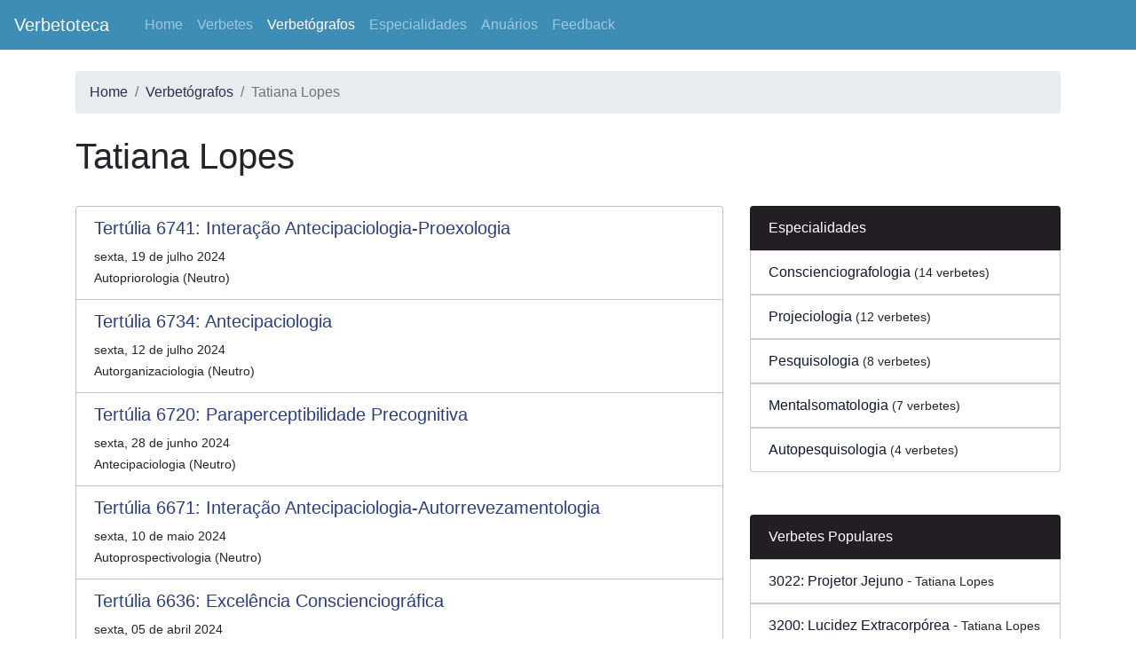

--- FILE ---
content_type: text/html; charset=utf-8
request_url: https://verbetoteca.info/verbetografo/tatiana-lopes?pagina=1
body_size: 4037
content:
<!doctype html>
<html lang="en">
  <head>
    <!-- Required meta tags -->
    <meta charset="utf-8">
    <meta name="viewport" content="width=device-width, initial-scale=1, shrink-to-fit=no">

    <!-- Bootstrap CSS -->
    <link rel="stylesheet" href="/static/bower_components/bootstrap/dist/css/bootstrap.min.css">
    <link rel="stylesheet" href="/static/styles.css">


    <title>Tatiana Lopes | Verbetógrafo da Conscienciologia</title>

    <script>
      function trackQuerystring() {
        // track query strings (search terms) as event
        var querystringPieces = window.location.search.split(/(\?|\&)/);
        querystringPieces = querystringPieces.filter(function(s) { return ['', '?', '&'].indexOf(s) === -1; })
        querystringPieces.forEach(function(q) {
          var kv = q.split('=');
          ga('send', 'event', {
            'eventCategory': 'QueryString',
            'eventAction': kv[0],
            'eventLabel': (kv.length > 1) ? kv[1] : null,
          });
        });
        // track hash if present
        if (window.location.hash) {
          ga('send', 'event', {
            'eventCategory': 'QueryString',
            'eventAction': '#hash',
            'eventLabel': window.location.hash,
          });
        }
      }
      function trackPagePath() {
        // strip querystring (search terms) from pageview
        var location = window.location.href.replace(window.location.search, '').replace(window.location.hash, '');
        // ensure final slash
        if (location.substr(-1) != '/') location += '/';
        ga('set', 'location', location);
        ga('send', 'pageview');
      }
      function trackComponents() {
        var components = [
          '.navbar-nav li',
          '.breadcrumb a',
          '.nav-tabs a',
          '.sidebar .list-group a',
          '.home .list-group a'
        ];
        jQuery(document).on('click', components.join(', '), function(e) {
          var el = jQuery(this);
          // first li component title
          var component = jQuery(this).closest('ul,ol').attr('id') || jQuery(this).closest('ul,ol').attr('class').split(' ')[0];
          // if (!component) {
          //   component = jQuery(this).closest('li').siblings(':first-child:not(:has(a))').text();
          // }
          // e.preventDefault();
          // console.log({
          //   'eventCategory': 'Component',
          //   'eventAction': component.trim(),
          //   'eventLabel': el.text().trim(),
          // });
          ga('send', 'event', {
            'eventCategory': 'Component',
            'eventAction': component.trim(),
            'eventLabel': el.text().trim(),
          });
        });
      }
      function trackButtons() {
        var buttons = [
          '.btn',
        ];
        jQuery(document).on('click', buttons.join(', '), function(e) {
          var el = jQuery(this);
          ga('send', 'event', {
            'eventCategory': 'Button',
            'eventAction': el.text().trim(),
            'eventLabel': window.location.pathname,
          });
        });
      }
      // ga script
      (function(i,s,o,g,r,a,m){i['GoogleAnalyticsObject']=r;i[r]=i[r]||function(){
      (i[r].q=i[r].q||[]).push(arguments)},i[r].l=1*new Date();a=s.createElement(o),
      m=s.getElementsByTagName(o)[0];a.async=1;a.src=g;m.parentNode.insertBefore(a,m)
      })(window,document,'script','//www.google-analytics.com/analytics.js','ga');
      
      ga('create', 'UA-5495183-15', 'auto');
      trackPagePath();
      trackQuerystring();
      trackButtons();
      
    </script>
      
    
<meta name="keywords" content="Conscienciografologia,Projeciologia,Pesquisologia,Mentalsomatologia,Autopesquisologia,">
<meta name="description" content="">
<link rel="canonical" href="https://verbetoteca.info/verbetografo/tatiana-lopes?page=" />

  </head>
  <body>
    <!-- Header Menu -->
    <nav class="navbar navbar-expand-lg navbar-dark bg-primary mb-4">
  <a class="navbar-brand"
    href="/">
    Verbetoteca</a>

  <button class="navbar-toggler"
    type="button"
    data-toggle="collapse"
    data-target="#navbarSupportedContent"
    aria-controls="navbarSupportedContent"
    aria-expanded="false"
    aria-label="Abrir Menu de Navegação">
    <span class="navbar-toggler-icon"></span>
  </button>

  <div class="collapse navbar-collapse"
    id="navbarSupportedContent">
    <ul class="navbar-nav mr-auto">
      <li class="nav-item">
        <a class="nav-link"
          href="/">Home</a>
      </li>
      <li class="nav-item">
        <a class="nav-link"
          href="/verbetes">
          Verbetes</a>
      </li>
      <li class="nav-item">
        <a class="nav-link active"
          href="/verbetografos">
          Verbetógrafos</a>
      </li>
      <li class="nav-item">
        <a class="nav-link"
          href="/especialidades">
          Especialidades</a>
      </li>
      <li class="nav-item">
        <a class="nav-link"
          href="/anuarios">
          Anuários</a>
      </li>
      <!-- Contato Link -->
      <li class="nav-item">
        <a class="nav-link"
          href="/feedback">
          Feedback</a>
      </li>
    </ul>
    <!-- <form class="form-inline my-2 my-lg-0"
      method="GET"
      action="">
      <input class="form-control mr-sm-2"
        name="terms"
        accesskey="s"
        type="search"
        placeholder="Termos de pesquisa"
        aria-label="Informar termos para pesquisa">
      <button class="btn btn-outline-success my-2 my-sm-0"
        type="submit">Pesquisar</button>
    </form> -->
  </div>
</nav>
      
    
    <div class="container">
      <!-- Alert Messages -->
      

      <!-- Breadcrumb -->
      
        <nav aria-label="breadcrumb">
<ol class="breadcrumb">
<li class="breadcrumb-item"><a href="/">Home</a></li>
<li class="breadcrumb-item"><a href="/verbetografos/">Verbetógrafos</a></li>
<li class="breadcrumb-item active" aria-current="page">Tatiana Lopes</li>
</ol>
</nav>
      

      <!-- Main Content -->
      

<div itemscope itemtype="https://schema.org/Person">
  
<h1 title="Verbetógrafo Tatiana Lopes"
  class="mb-4 py-2 text-center text-md-left text-break"
  itemprop="name">
  Tatiana Lopes</h1>

<div class="row">
  <aside class="sidebar col-md-5 col-lg-4 order-md-2">

    <!-- Especialidades -->
    <ul class="list-group mb-3 mb-lg-5 pr-0"
      id="verbetografo-especialidades">
      <li class="list-group-item bg-secondary text-white">
        Especialidades
      </li>
      
      <li class="list-group-item"
        itemprop="knowsAbout"
        itemscope itemtype="https://schema.org/Taxon">
        <a href="/especialidade/conscienciografologia"
          itemprop="url">
          <span itemprop="name">
            Conscienciografologia</span>
        </a>
        <small>(14 verbetes)</small>
      </li>
      
      <li class="list-group-item"
        itemprop="knowsAbout"
        itemscope itemtype="https://schema.org/Taxon">
        <a href="/especialidade/projeciologia"
          itemprop="url">
          <span itemprop="name">
            Projeciologia</span>
        </a>
        <small>(12 verbetes)</small>
      </li>
      
      <li class="list-group-item"
        itemprop="knowsAbout"
        itemscope itemtype="https://schema.org/Taxon">
        <a href="/especialidade/pesquisologia"
          itemprop="url">
          <span itemprop="name">
            Pesquisologia</span>
        </a>
        <small>(8 verbetes)</small>
      </li>
      
      <li class="list-group-item"
        itemprop="knowsAbout"
        itemscope itemtype="https://schema.org/Taxon">
        <a href="/especialidade/mentalsomatologia"
          itemprop="url">
          <span itemprop="name">
            Mentalsomatologia</span>
        </a>
        <small>(7 verbetes)</small>
      </li>
      
      <li class="list-group-item"
        itemprop="knowsAbout"
        itemscope itemtype="https://schema.org/Taxon">
        <a href="/especialidade/autopesquisologia"
          itemprop="url">
          <span itemprop="name">
            Autopesquisologia</span>
        </a>
        <small>(4 verbetes)</small>
      </li>
      
    </ul>

    <!-- Verbetes -->
    <ul class="list-group mb-3 mb-lg-5 pr-0"
      id="verbetografo-verbetes">
      <li class="list-group-item bg-secondary text-white">
        Verbetes Populares
      </li>
      
      <li class="list-group-item"
        itemprop="mainEntityOfPage"
        itemscope itemtype="https://schema.org/Article">
        <a href="/verbete/projetor-jejuno"
          itemprop="url">
          3022:
          <span itemprop="name">
            Projetor Jejuno</span>
        </a> -
        <small>
          <span itemprop="author">
            Tatiana Lopes</span>
        </small>
      </li>
      
      <li class="list-group-item"
        itemprop="mainEntityOfPage"
        itemscope itemtype="https://schema.org/Article">
        <a href="/verbete/lucidez-extracorporea"
          itemprop="url">
          3200:
          <span itemprop="name">
            Lucidez Extracorpórea</span>
        </a> -
        <small>
          <span itemprop="author">
            Tatiana Lopes</span>
        </small>
      </li>
      
      <li class="list-group-item"
        itemprop="mainEntityOfPage"
        itemscope itemtype="https://schema.org/Article">
        <a href="/verbete/projecao-semiconsciente"
          itemprop="url">
          4005:
          <span itemprop="name">
            Projeção Semiconsciente</span>
        </a> -
        <small>
          <span itemprop="author">
            Tatiana Lopes</span>
        </small>
      </li>
      
      <li class="list-group-item"
        itemprop="mainEntityOfPage"
        itemscope itemtype="https://schema.org/Article">
        <a href="/verbete/interacao-energossomaticidade-projetabilidade"
          itemprop="url">
          3487:
          <span itemprop="name">
            Interação Energossomaticidade-Projetabilidade</span>
        </a> -
        <small>
          <span itemprop="author">
            Tatiana Lopes</span>
        </small>
      </li>
      
      <li class="list-group-item"
        itemprop="mainEntityOfPage"
        itemscope itemtype="https://schema.org/Article">
        <a href="/verbete/travao-da-autoprojetabilidade"
          itemprop="url">
          3789:
          <span itemprop="name">
            Travão da Autoprojetabilidade</span>
        </a> -
        <small>
          <span itemprop="author">
            Tatiana Lopes</span>
        </small>
      </li>
      
    </ul>

  </aside>
  
  <main class="col-md-7 col-lg-8">
    <!-- Pesquisa -->
    <!-- <div class="jumbotron px-3 py-4">
      <p class="lead">Pesquisar</p>
    </div> -->

    <!-- Verbetes -->
    <h2 title="Verbetes de Tatiana Lopes"
      class="mb-3 mt-2 text-center text-md-left d-md-none">
      Últimos Verbetes</h2>

    <ul class="list-group">
      
        <li class="list-group-item"
          itemscope itemtype="https://schema.org/Article">
          <a href="/verbete/interacao-antecipaciologia-proexologia"
            itemprop="url">
            <h3 class="lead">
              <span itemprop="alternateName">Tertúlia 6741</span>:
              <span itemprop="name">Interação Antecipaciologia-Proexologia</span>
            </h3>
          </a>
          <small>
            <span itemprop="datePublished" content="2024-07-19">
              sexta, 19 de julho 2024<br></span>
            <span itemprop="about">
              Autopriorologia (Neutro)</span>
          </small>
        </li>
      
        <li class="list-group-item"
          itemscope itemtype="https://schema.org/Article">
          <a href="/verbete/antecipaciologia"
            itemprop="url">
            <h3 class="lead">
              <span itemprop="alternateName">Tertúlia 6734</span>:
              <span itemprop="name">Antecipaciologia</span>
            </h3>
          </a>
          <small>
            <span itemprop="datePublished" content="2024-07-12">
              sexta, 12 de julho 2024<br></span>
            <span itemprop="about">
              Autorganizaciologia (Neutro)</span>
          </small>
        </li>
      
        <li class="list-group-item"
          itemscope itemtype="https://schema.org/Article">
          <a href="/verbete/paraperceptibilidade-precognitiva"
            itemprop="url">
            <h3 class="lead">
              <span itemprop="alternateName">Tertúlia 6720</span>:
              <span itemprop="name">Paraperceptibilidade Precognitiva</span>
            </h3>
          </a>
          <small>
            <span itemprop="datePublished" content="2024-06-28">
              sexta, 28 de junho 2024<br></span>
            <span itemprop="about">
              Antecipaciologia (Neutro)</span>
          </small>
        </li>
      
        <li class="list-group-item"
          itemscope itemtype="https://schema.org/Article">
          <a href="/verbete/interacao-antecipaciologia-autorrevezamentologia"
            itemprop="url">
            <h3 class="lead">
              <span itemprop="alternateName">Tertúlia 6671</span>:
              <span itemprop="name">Interação Antecipaciologia-Autorrevezamentologia</span>
            </h3>
          </a>
          <small>
            <span itemprop="datePublished" content="2024-05-10">
              sexta, 10 de maio 2024<br></span>
            <span itemprop="about">
              Autoprospectivologia (Neutro)</span>
          </small>
        </li>
      
        <li class="list-group-item"
          itemscope itemtype="https://schema.org/Article">
          <a href="/verbete/excelencia-conscienciografica"
            itemprop="url">
            <h3 class="lead">
              <span itemprop="alternateName">Tertúlia 6636</span>:
              <span itemprop="name">Excelência Conscienciográfica</span>
            </h3>
          </a>
          <small>
            <span itemprop="datePublished" content="2024-04-05">
              sexta, 05 de abril 2024<br></span>
            <span itemprop="about">
              Conscienciografologia (Homeostático)</span>
          </small>
        </li>
      
        <li class="list-group-item"
          itemscope itemtype="https://schema.org/Article">
          <a href="/verbete/interacao-antecipaciologia-pre-intermissiologia"
            itemprop="url">
            <h3 class="lead">
              <span itemprop="alternateName">Tertúlia 6601</span>:
              <span itemprop="name">Interação Antecipaciologia–Pré-Intermissiologia</span>
            </h3>
          </a>
          <small>
            <span itemprop="datePublished" content="2024-03-01">
              sexta, 01 de março 2024<br></span>
            <span itemprop="about">
              Interassistenciologia (Neutro)</span>
          </small>
        </li>
      
        <li class="list-group-item"
          itemscope itemtype="https://schema.org/Article">
          <a href="/verbete/interacao-antecipaciologia-completismologia"
            itemprop="url">
            <h3 class="lead">
              <span itemprop="alternateName">Tertúlia 6537</span>:
              <span itemprop="name">Interação Antecipaciologia-Completismologia</span>
            </h3>
          </a>
          <small>
            <span itemprop="datePublished" content="2023-12-28">
              quinta, 28 de dezembro 2023<br></span>
            <span itemprop="about">
              Proexologia (Neutro)</span>
          </small>
        </li>
      
        <li class="list-group-item"
          itemscope itemtype="https://schema.org/Article">
          <a href="/verbete/antecipacao-sadia"
            itemprop="url">
            <h3 class="lead">
              <span itemprop="alternateName">Tertúlia 6446</span>:
              <span itemprop="name">Antecipação Sadia</span>
            </h3>
          </a>
          <small>
            <span itemprop="datePublished" content="2023-09-28">
              quinta, 28 de setembro 2023<br></span>
            <span itemprop="about">
              Antecipaciologia (Homeostático)</span>
          </small>
        </li>
      
        <li class="list-group-item"
          itemscope itemtype="https://schema.org/Article">
          <a href="/verbete/dividendo-da-revisao-conscienciografica"
            itemprop="url">
            <h3 class="lead">
              <span itemprop="alternateName">Tertúlia 6418</span>:
              <span itemprop="name">Dividendo da Revisão Conscienciográfica</span>
            </h3>
          </a>
          <small>
            <span itemprop="datePublished" content="2023-08-31">
              quinta, 31 de agosto 2023<br></span>
            <span itemprop="about">
              Revisiologia (Homeostático)</span>
          </small>
        </li>
      
        <li class="list-group-item"
          itemscope itemtype="https://schema.org/Article">
          <a href="/verbete/errologia-conscienciografica"
            itemprop="url">
            <h3 class="lead">
              <span itemprop="alternateName">Tertúlia 6384</span>:
              <span itemprop="name">Errologia Conscienciográfica</span>
            </h3>
          </a>
          <small>
            <span itemprop="datePublished" content="2023-07-28">
              sexta, 28 de julho 2023<br></span>
            <span itemprop="about">
              Revisiologia (Nosográfico)</span>
          </small>
        </li>
      
    </ul>

  </main>
</div>

</div>



      <!-- Breadcrumb -->
      
        <nav aria-label="Páginas disponíveis">
<ul class="pagination m-4">
<li class="page-item active"><a class="page-link" href="/verbetografo/tatiana-lopes?pagina=1">1</a></li>
<li class="page-item"><a class="page-link" href="/verbetografo/tatiana-lopes?pagina=2">2</a></li>
<li class="page-item"><a class="page-link" href="/verbetografo/tatiana-lopes?pagina=3">3</a></li>
<li class="page-item"><a class="page-link" href="/verbetografo/tatiana-lopes?pagina=4">4</a></li>
<li class="page-item"><a class="page-link" href="/verbetografo/tatiana-lopes?pagina=5">5</a></li>
<li class="page-item"><a class="page-link" href="/verbetografo/tatiana-lopes?pagina=6">6</a></li>
<li class="page-item"><a class="page-link" href="/verbetografo/tatiana-lopes?pagina=2" aria-label="Próximo"><span aria-hidden="true">&raquo;</span><span class="sr-only">Próximo</span></a></li>
</ul>
</nav>
      
    </div>
          
    <footer class="p-3 mt-5 text-center">
  <ul class="nav justify-content-center text-secondary">
    <li class="nav-item">
      <a class="nav-link text-secondary"
        href="/verbetes">
        Verbetes</a>
    </li>
    <li class="nav-item">
      <a class="nav-link text-secondary"
        href="/verbetografos">
        Verbetógrafos</a>
    </li>
    <li class="nav-item">
      <a class="nav-link text-secondary"
        href="/especialidades">
        Especialidades</a>
    </li>
    <li class="nav-item">
      <a class="nav-link text-secondary"
        href="/anuarios">
        Anuários</a>
    </li>
    <!-- Contato Link -->
    <li class="nav-item">
      <a class="nav-link text-secondary"
        href="/feedback">
        Feedback</a>
    </li>
  </ul>
  <p class="copyright">
    <small>Verbetoteca.info 2019-2026</small></p>
</footer>

    <!-- Optional JavaScript -->
    <!-- jQuery first, then Popper.js, then Bootstrap JS -->
    <script src="/static/bower_components/jquery/dist/jquery.slim.js"></script>
    <script src="/static/bower_components/bootstrap/dist/js/bootstrap.bundle.min.js"></script>
    <script>
      
      // requires jquery
      trackComponents();
      
    </script>

    
<script type="text/javascript">
/*(function() {
  // clicks in the item
  jQuery('.list-group li').click(function() {
    window.location.href = jQuery('a', this).attr('href');
  });
})();*/
</script>

  </body>
</html>

--- FILE ---
content_type: text/css; charset=utf-8
request_url: https://verbetoteca.info/static/styles.css
body_size: 312
content:
/* Contents */
pre {
  word-break: break-word;
  white-space: pre-wrap;
}
.video-100 {
  position: relative;
  width: 100%;
  height: 0;
  padding-bottom: 56.25%;
}
.video-100 iframe {
  position: absolute;
  top: 0;
  left: 0;
  width: 100%;
  height: 100%;
}

/* Menu (desktop) */
@media (min-width: 992px) {
  .navbar {
    padding: 0;
  }
  .navbar-nav li a {
    padding: 16px 8px;
  }
  .navbar-nav li a:hover {
    background-color: #3C5BA0;
    color: rgba(255,255,255,.90) !important;
  }
  .navbar-brand {
    padding: 12px 16px;
  }
}

/* Footer */
footer {
  background: #F0F0F0;
}
footer .copyright {
}

/* Typography */
h2 {
  /* border-bottom: 1px solid rgba(0,0,0,.4); */
}
/* Links */
a {
  color: #2A3E80;
}
a:hover {
  color: #2A3E80;
}
.sidebar a {
  color: #111933;
}
.breadcrumb a {
  color: #262F4D;
}


/* Components */
.list-group-item {
  border: 1px solid rgba(0,0,0,.25);
}
.sidebar .list-group-item {
  border: 1px solid rgba(0,0,0,.2);
}
.bg-primary {
  background-color: #3E8DB7 !important;
}
.bg-secondary {
  background-color: #221E23 !important;
}
.bg-transparent {
  background-color: transparent !important;
}
.jumbotron {
  background-color: #F0F0F0;
  color: #343a40;
}
.nav-tabs {
  border-color: rgba(0,0,0,.4);
  /* font-weight: bold; */
}
.nav-tabs .nav-link.active, .nav-tabs .nav-link.active:hover {
  border-color: rgba(0,0,0,.4) rgba(0,0,0,.4) white;
  color: rgba(0,0,0,.8);
}
.nav-tabs .nav-link:hover {
  border-color: rgba(0,0,0,.35) rgba(0,0,0,.35) rgba(0,0,0,.4);
}
/* Buttons */
.btn-success {
  background-color: #3E8DB7;
  border-color: #3E8DB7;
}
.btn-success:hover {
  background-color: #3C5BA0;
  border-color: #3C5BA0;
}

--- FILE ---
content_type: text/plain
request_url: https://www.google-analytics.com/j/collect?v=1&_v=j102&a=592508716&t=pageview&_s=1&dl=https%3A%2F%2Fverbetoteca.info%2Fverbetografo%2Ftatiana-lopes%2F&ul=en-us%40posix&dt=Tatiana%20Lopes%20%7C%20Verbet%C3%B3grafo%20da%20Conscienciologia&sr=1280x720&vp=1280x720&_u=YEBAAEABAAAAACgAI~&jid=835279077&gjid=1041837913&cid=1597963968.1769134329&tid=UA-5495183-15&_gid=1784792423.1769134329&_r=1&_slc=1&z=426783228
body_size: -451
content:
2,cG-T45X8TNFKY